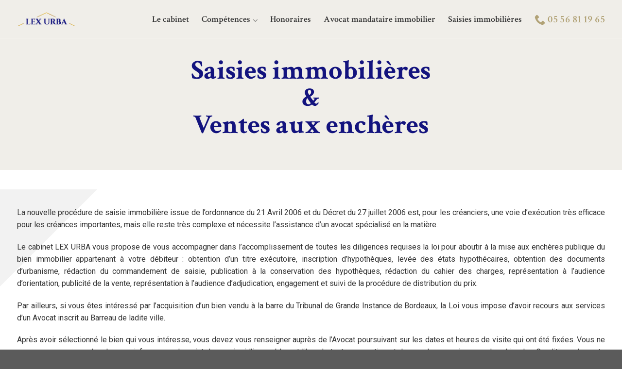

--- FILE ---
content_type: text/html; charset=UTF-8
request_url: https://www.lex-urba.fr/saisies-immobilieres-ventes-aux-encheres/
body_size: 9054
content:
<!DOCTYPE html> <!--[if IE 9 ]><html lang="fr-FR" prefix="og: http://ogp.me/ns#" class="ie9 loading-site no-js"> <![endif]--> <!--[if IE 8 ]><html lang="fr-FR" prefix="og: http://ogp.me/ns#" class="ie8 loading-site no-js"> <![endif]--> <!--[if (gte IE 9)|!(IE)]><!--><html lang="fr-FR" prefix="og: http://ogp.me/ns#" class="loading-site no-js"> <!--<![endif]--><head><link rel="stylesheet" href="https://fonts.googleapis.com/css?family=Crimson+Text%3Aregular%2C700%2C600%2Cregular%7CRoboto%3Aregular%2Cregular" /><meta charset="UTF-8" /><meta name="viewport" content="width=device-width, initial-scale=1.0, maximum-scale=1.0, user-scalable=no" /><link rel="profile" href="http://gmpg.org/xfn/11" /><link rel="pingback" href="https://www.lex-urba.fr/xmlrpc.php" /> <script>(function(html){html.className = html.className.replace(/\bno-js\b/,'js')})(document.documentElement);</script> <title>Saisies immobilières et ventes aux enchères Bordeaux - Lex-Urba</title><meta name="description" content="Le cabinet LEX URBA vous propose de vous accompagner dans l’accomplissement de toutes les diligences requises la loi pour aboutir à la mise aux enchères publique du bien immobilier appartenant à votre débiteur."/><link rel="canonical" href="https://www.lex-urba.fr/saisies-immobilieres-ventes-aux-encheres/" /><meta property="og:locale" content="fr_FR" /><meta property="og:type" content="article" /><meta property="og:title" content="Saisies immobilières et ventes aux enchères Bordeaux - Lex-Urba" /><meta property="og:description" content="Le cabinet LEX URBA vous propose de vous accompagner dans l’accomplissement de toutes les diligences requises la loi pour aboutir à la mise aux enchères publique du bien immobilier appartenant à votre débiteur." /><meta property="og:url" content="https://www.lex-urba.fr/saisies-immobilieres-ventes-aux-encheres/" /><meta property="og:site_name" content="Lex-Urba" /><meta name="twitter:card" content="summary_large_image" /><meta name="twitter:description" content="Le cabinet LEX URBA vous propose de vous accompagner dans l’accomplissement de toutes les diligences requises la loi pour aboutir à la mise aux enchères publique du bien immobilier appartenant à votre débiteur." /><meta name="twitter:title" content="Saisies immobilières et ventes aux enchères Bordeaux - Lex-Urba" /><link rel='dns-prefetch' href='//www.googletagmanager.com' /><link rel='dns-prefetch' href='//fonts.googleapis.com' /><link rel='dns-prefetch' href='//s.w.org' /><link rel="alternate" type="application/rss+xml" title="Lex-Urba &raquo; Flux" href="https://www.lex-urba.fr/feed/" /><link rel="alternate" type="application/rss+xml" title="Lex-Urba &raquo; Flux des commentaires" href="https://www.lex-urba.fr/comments/feed/" />  <script type="text/javascript" data-cfasync="false">var mi_track_user      = true;
	var mi_no_track_reason = '';
	
	var disableStr = 'ga-disable-UA-84802440-25';

	/* Function to detect opted out users */
	function __gaTrackerIsOptedOut() {
		return document.cookie.indexOf(disableStr + '=true') > -1;
	}

	/* Disable tracking if the opt-out cookie exists. */
	if ( __gaTrackerIsOptedOut() ) {
		window[disableStr] = true;
	}

	/* Opt-out function */
	function __gaTrackerOptout() {
	  document.cookie = disableStr + '=true; expires=Thu, 31 Dec 2099 23:59:59 UTC; path=/';
	  window[disableStr] = true;
	}
	
	if ( mi_track_user ) {
		(function(i,s,o,g,r,a,m){i['GoogleAnalyticsObject']=r;i[r]=i[r]||function(){
			(i[r].q=i[r].q||[]).push(arguments)},i[r].l=1*new Date();a=s.createElement(o),
			m=s.getElementsByTagName(o)[0];a.async=1;a.src=g;m.parentNode.insertBefore(a,m)
		})(window,document,'script','//www.google-analytics.com/analytics.js','__gaTracker');

		__gaTracker('create', 'UA-84802440-25', 'auto');
		__gaTracker('set', 'forceSSL', true);
		__gaTracker('require', 'displayfeatures');
		__gaTracker('require', 'linkid', 'linkid.js');
		__gaTracker('send','pageview');
	} else {
		console.log( "" );
		(function() {
			/* https://developers.google.com/analytics/devguides/collection/analyticsjs/ */
			var noopfn = function() {
				return null;
			};
			var noopnullfn = function() {
				return null;
			};
			var Tracker = function() {
				return null;
			};
			var p = Tracker.prototype;
			p.get = noopfn;
			p.set = noopfn;
			p.send = noopfn;
			var __gaTracker = function() {
				var len = arguments.length;
				if ( len === 0 ) {
					return;
				}
				var f = arguments[len-1];
				if ( typeof f !== 'object' || f === null || typeof f.hitCallback !== 'function' ) {
					console.log( 'Not running function __gaTracker(' + arguments[0] + " ....) because you are not being tracked. " + mi_no_track_reason );
					return;
				}
				try {
					f.hitCallback();
				} catch (ex) {

				}
			};
			__gaTracker.create = function() {
				return new Tracker();
			};
			__gaTracker.getByName = noopnullfn;
			__gaTracker.getAll = function() {
				return [];
			};
			__gaTracker.remove = noopfn;
			window['__gaTracker'] = __gaTracker;
					})();
		}</script> <style type="text/css">img.wp-smiley,img.emoji{display:inline!important;border:none!important;box-shadow:none!important;height:1em!important;width:1em!important;margin:0 .07em!important;vertical-align:-0.1em!important;background:none!important;padding:0!important}</style><link rel='stylesheet' id='flatsome-icons-css'  href='https://www.lex-urba.fr/wp-content/cache/min/1/wp-content/themes/flatsome/assets/css/fl-icons-c58bb8080ffab02e51609587861885a4.css' data-minify="1"  type='text/css' media='all' /><link rel='stylesheet' id='flatsome-ninjaforms-css'  href='https://www.lex-urba.fr/wp-content/cache/min/1/wp-content/themes/flatsome/inc/integrations/ninjaforms/ninjaforms-3925d10b70234f459351bdc7252c0d91.css' data-minify="1"  type='text/css' media='all' /><link rel='stylesheet' id='flatsome-main-css'  href='https://www.lex-urba.fr/wp-content/cache/min/1/wp-content/themes/flatsome/assets/css/flatsome-84cd263ec86c84534fc178714722d41b.css' data-minify="1"  type='text/css' media='all' /><link rel='stylesheet' id='flatsome-style-css'  href='https://www.lex-urba.fr/wp-content/cache/min/1/wp-content/themes/lexurba/style-3a18c4fd463a420d648070384a23b8a7.css' data-minify="1"  type='text/css' media='all' /> <script type='text/javascript'>/* <![CDATA[ */ var monsterinsights_frontend = {"js_events_tracking":"true","is_debug_mode":"false","download_extensions":"doc,exe,js,pdf,ppt,tgz,zip,xls","inbound_paths":"","home_url":"https:\/\/www.lex-urba.fr","track_download_as":"event","internal_label":"int","hash_tracking":"false"}; /* ]]> */</script> <script type='text/javascript' src='https://www.lex-urba.fr/wp-content/plugins/google-analytics-for-wordpress/assets/js/frontend.min.js?ver=7.0.6'></script>  <script type='text/javascript' src='https://www.googletagmanager.com/gtag/js?id=UA-239296047-1' async></script> <script type='text/javascript'>window.dataLayer = window.dataLayer || [];function gtag(){dataLayer.push(arguments);}
gtag('set', 'linker', {"domains":["www.lex-urba.fr"]} );
gtag("js", new Date());
gtag("set", "developer_id.dZTNiMT", true);
gtag("config", "UA-239296047-1", {"anonymize_ip":true});
gtag("config", "G-10J7NRJ79Z");</script>  <script type='text/javascript' src='https://www.lex-urba.fr/wp-includes/js/jquery/jquery.js?ver=1.12.4'></script> <script type='text/javascript' src='https://www.lex-urba.fr/wp-includes/js/jquery/jquery-migrate.min.js?ver=1.4.1'></script> <link rel='https://api.w.org/' href='https://www.lex-urba.fr/wp-json/' /><link rel="EditURI" type="application/rsd+xml" title="RSD" href="https://www.lex-urba.fr/xmlrpc.php?rsd" /><link rel="wlwmanifest" type="application/wlwmanifest+xml" href="https://www.lex-urba.fr/wp-includes/wlwmanifest.xml" /><meta name="generator" content="WordPress 4.9.28" /><link rel='shortlink' href='https://www.lex-urba.fr/?p=216' /><meta name="generator" content="Site Kit by Google 1.82.0" /><!--[if IE]><link rel="stylesheet" type="text/css" href="https://www.lex-urba.fr/wp-content/themes/flatsome/assets/css/ie-fallback.css"><script src="//cdnjs.cloudflare.com/ajax/libs/html5shiv/3.6.1/html5shiv.js"></script><script>var head = document.getElementsByTagName('head')[0],style = document.createElement('style');style.type = 'text/css';style.styleSheet.cssText = ':before,:after{content:none !important';head.appendChild(style);setTimeout(function(){head.removeChild(style);}, 0);</script><script src="https://www.lex-urba.fr/wp-content/themes/flatsome/assets/libs/ie-flexibility.js"></script><![endif]--><meta name="google-site-verification" content="2jRBlkunTJo4aXHFfMW04JcU9QzFTdmoIBLV0UC14ws" /><meta name="theme-color" content="#A19161" /><link rel="icon" href="https://www.lex-urba.fr/wp-content/uploads/2023/05/cropped-Avocats-bordeaux-favicon-1-32x32.gif" sizes="32x32" /><link rel="icon" href="https://www.lex-urba.fr/wp-content/uploads/2023/05/cropped-Avocats-bordeaux-favicon-1-192x192.gif" sizes="192x192" /><link rel="apple-touch-icon-precomposed" href="https://www.lex-urba.fr/wp-content/uploads/2023/05/cropped-Avocats-bordeaux-favicon-1-180x180.gif" /><meta name="msapplication-TileImage" content="https://www.lex-urba.fr/wp-content/uploads/2023/05/cropped-Avocats-bordeaux-favicon-1-270x270.gif" /><style id="custom-css" type="text/css">:root{--primary-color:#13137e}.full-width .ubermenu-nav,.container,.row{max-width:1240px}.row.row-collapse{max-width:1210px}.row.row-small{max-width:1232.5px}.row.row-large{max-width:1270px}.header-main{height:80px}#logo img{max-height:80px}#logo{width:121px}.header-top{min-height:30px}.transparent .header-main{height:80px}.transparent #logo img{max-height:80px}.has-transparent + .page-title:first-of-type,.has-transparent + #main>.page-title,.has-transparent + #main>div>.page-title,.has-transparent + #main .page-header-wrapper:first-of-type .page-title{padding-top:80px}.header.show-on-scroll,.stuck .header-main{height:70px!important}.stuck #logo img{max-height:70px!important}.header-bottom{background-color:#f1f1f1}.header-main .nav>li>a{line-height:16px}.stuck .header-main .nav>li>a{line-height:50px}@media (max-width:549px){.header-main{height:70px}#logo img{max-height:70px}}.main-menu-overlay{background-color:#01001c}.nav-dropdown{font-size:100%}.accordion-title.active,.has-icon-bg .icon .icon-inner,.logo a,.primary.is-underline,.primary.is-link,.badge-outline .badge-inner,.nav-outline>li.active>a,.nav-outline>li.active>a,.cart-icon strong,[data-color='primary'],.is-outline.primary{color:#13137e}[data-text-color="primary"]{color:#13137e!important}.scroll-to-bullets a,.featured-title,.label-new.menu-item>a:after,.nav-pagination>li>.current,.nav-pagination>li>span:hover,.nav-pagination>li>a:hover,.has-hover:hover .badge-outline .badge-inner,button[type="submit"],.button.wc-forward:not(.checkout):not(.checkout-button),.button.submit-button,.button.primary:not(.is-outline),.featured-table .title,.is-outline:hover,.has-icon:hover .icon-label,.nav-dropdown-bold .nav-column li>a:hover,.nav-dropdown.nav-dropdown-bold>li>a:hover,.nav-dropdown-bold.dark .nav-column li>a:hover,.nav-dropdown.nav-dropdown-bold.dark>li>a:hover,.is-outline:hover,.tagcloud a:hover,.grid-tools a,input[type='submit']:not(.is-form),.box-badge:hover .box-text,input.button.alt,.nav-box>li>a:hover,.nav-box>li.active>a,.nav-pills>li.active>a,.current-dropdown .cart-icon strong,.cart-icon:hover strong,.nav-line-bottom>li>a:before,.nav-line-grow>li>a:before,.nav-line>li>a:before,.banner,.header-top,.slider-nav-circle .flickity-prev-next-button:hover svg,.slider-nav-circle .flickity-prev-next-button:hover .arrow,.primary.is-outline:hover,.button.primary:not(.is-outline),input[type='submit'].primary,input[type='submit'].primary,input[type='reset'].button,input[type='button'].primary,.badge-inner{background-color:#13137e}.nav-vertical.nav-tabs>li.active>a,.scroll-to-bullets a.active,.nav-pagination>li>.current,.nav-pagination>li>span:hover,.nav-pagination>li>a:hover,.has-hover:hover .badge-outline .badge-inner,.accordion-title.active,.featured-table,.is-outline:hover,.tagcloud a:hover,blockquote,.has-border,.cart-icon strong:after,.cart-icon strong,.blockUI:before,.processing:before,.loading-spin,.slider-nav-circle .flickity-prev-next-button:hover svg,.slider-nav-circle .flickity-prev-next-button:hover .arrow,.primary.is-outline:hover{border-color:#13137e}.nav-tabs>li.active>a{border-top-color:#13137e}.widget_shopping_cart_content .blockUI.blockOverlay:before{border-left-color:#13137e}.woocommerce-checkout-review-order .blockUI.blockOverlay:before{border-left-color:#13137e}.slider .flickity-prev-next-button:hover svg,.slider .flickity-prev-next-button:hover .arrow{fill:#13137e}[data-icon-label]:after,.secondary.is-underline:hover,.secondary.is-outline:hover,.icon-label,.button.secondary:not(.is-outline),.button.alt:not(.is-outline),.badge-inner.on-sale,.button.checkout,.single_add_to_cart_button{background-color:#b1a276}.secondary.is-underline,.secondary.is-link,.secondary.is-outline,.stars a.active,.star-rating:before,.woocommerce-page .star-rating:before,.star-rating span:before,.color-secondary{color:#b1a276}[data-text-color="secondary"]{color:#b1a276!important}.secondary.is-outline:hover{border-color:#b1a276}body{font-size:100%}@media screen and (max-width:549px){body{font-size:100%}}body{font-family:"Roboto",sans-serif}body{font-weight:0}body{color:#535353}.nav>li>a{font-family:"Crimson Text",sans-serif}.nav>li>a{font-weight:600}h1,h2,h3,h4,h5,h6,.heading-font,.off-canvas-center .nav-sidebar.nav-vertical>li>a{font-family:"Crimson Text",sans-serif}h1,h2,h3,h4,h5,h6,.heading-font,.banner h1,.banner h2{font-weight:700}h1,h2,h3,h4,h5,h6,.heading-font{color:#333}.breadcrumbs{text-transform:none}button,.button{text-transform:none}.nav>li>a,.links>li>a{text-transform:none}.section-title span{text-transform:none}h3.widget-title,span.widget-title{text-transform:none}.alt-font{font-family:"Crimson Text",sans-serif}.alt-font{font-weight:0!important}.is-divider{background-color:#b1a276}.label-new.menu-item>a:after{content:"Nouveau"}.label-hot.menu-item>a:after{content:"Hot"}.label-sale.menu-item>a:after{content:"En action"}.label-popular.menu-item>a:after{content:"Populaire"}</style><style type="text/css" id="wp-custom-css">.col-service .col-inner:hover{background-color:#13137e!important}.col-service .col-inner:hover h2{color:#FFF!important}.col-inner.dark{background-color:#13137e!important}.gradient-top .section-bg{background:-webkit-linear-gradient(top,rgba(240,238,233,.85) 15%,transparent 80%);background:-o-linear-gradient(bottom,rgba(240,238,233,.85) 15%,transparent 80%);background:-moz-linear-gradient(bottom,rgba(240,238,233,.85) 15%,transparent 80%);background:linear-gradient(to bottom,rgba(240,238,233,.85) 15%,transparent 80%);z-index:2}.nav-top-link{color:#333333!important}.nav-top-link:hover{color:#b1a276!important}.button.is-outline{background-color:#F0EEE9!important}.mfp-container .nav-top-link{color:#b1a276!important}.secondary.is-outline:hover{color:#b1a276}</style></head><body class="page-template page-template-page-transparent-header-light page-template-page-transparent-header-light-php page page-id-216 lightbox nav-dropdown-has-arrow"><a class="skip-link screen-reader-text" href="#main">Skip to content</a><div id="wrapper"><header id="header" class="header transparent has-transparent has-sticky sticky-shrink"><div class="header-wrapper"><div id="masthead" class="header-main has-sticky-logo nav-dark toggle-nav-dark"><div class="header-inner flex-row container logo-left medium-logo-center" role="navigation"><div id="logo" class="flex-col logo"> <a href="https://www.lex-urba.fr/" title="Lex-Urba - Cabinet d’avocats à Bordeaux" rel="home"> <img width="121" height="80" src="https://www.lex-urba.fr/wp-content/uploads/2023/05/Avocats-bordeaux-favicon.gif" class="header-logo-sticky" alt="Lex-Urba"/><img width="121" height="80" src="https://www.lex-urba.fr/wp-content/uploads/2023/05/Lexurba-avocats-bordeaux.png" class="header_logo header-logo" alt="Lex-Urba"/><img  width="121" height="80" src="https://www.lex-urba.fr/wp-content/uploads/2023/05/Lexurba-avocats-bordeaux.png" class="header-logo-dark" alt="Lex-Urba"/></a></div><div class="flex-col show-for-medium flex-left"><ul class="mobile-nav nav nav-left "></ul></div><div class="flex-col hide-for-medium flex-left
flex-grow"><ul class="header-nav header-nav-main nav nav-left  nav-size-xlarge nav-spacing-xlarge" ></ul></div><div class="flex-col hide-for-medium flex-right"><ul class="header-nav header-nav-main nav nav-right  nav-size-xlarge nav-spacing-xlarge"><li id="menu-item-33" class="menu-item menu-item-type-post_type menu-item-object-page  menu-item-33"><a href="https://www.lex-urba.fr/le-cabinet/" class="nav-top-link">Le cabinet</a></li><li id="menu-item-174" class="menu-item menu-item-type-post_type menu-item-object-page menu-item-has-children  menu-item-174 has-dropdown"><a href="https://www.lex-urba.fr/competences-expertises/" class="nav-top-link">Compétences<i class="icon-angle-down" ></i></a><ul class='nav-dropdown nav-dropdown-default'><li id="menu-item-154" class="menu-item menu-item-type-post_type menu-item-object-page  menu-item-154"><a href="https://www.lex-urba.fr/competences-expertises/droit-urbanisme/">Droit de l&rsquo;urbanisme &#8211; Permis de construire</a></li><li id="menu-item-153" class="menu-item menu-item-type-post_type menu-item-object-page  menu-item-153"><a href="https://www.lex-urba.fr/competences-expertises/droit-administratif/">Droit Administratif Plan local d’urbanisme (PLU)</a></li><li id="menu-item-149" class="menu-item menu-item-type-post_type menu-item-object-page  menu-item-149"><a href="https://www.lex-urba.fr/competences-expertises/droit-penal/">Droit pénal de l’urbanisme</a></li><li id="menu-item-150" class="menu-item menu-item-type-post_type menu-item-object-page  menu-item-150"><a href="https://www.lex-urba.fr/competences-expertises/droit-social/">Contentieux de l’urbanisme</a></li><li id="menu-item-152" class="menu-item menu-item-type-post_type menu-item-object-page  menu-item-152"><a href="https://www.lex-urba.fr/competences-expertises/droit-civil/">Droit civil : vente – expropriation – préemption</a></li><li id="menu-item-714" class="menu-item menu-item-type-post_type menu-item-object-page  menu-item-714"><a href="https://www.lex-urba.fr/competences-expertises/droit-construction/">Droit de la construction</a></li><li id="menu-item-155" class="menu-item menu-item-type-post_type menu-item-object-page  menu-item-155"><a href="https://www.lex-urba.fr/competences-expertises/droit-immobilier/">Droit immobilier – Responsabilité des constructeurs</a></li><li id="menu-item-704" class="menu-item menu-item-type-post_type menu-item-object-page  menu-item-704"><a href="https://www.lex-urba.fr/competences-expertises/copropriete/">Droit de la copropriété</a></li><li id="menu-item-151" class="menu-item menu-item-type-post_type menu-item-object-page  menu-item-151"><a href="https://www.lex-urba.fr/competences-expertises/droit-famille/">Contentieux de l’immobilier et de la construction</a></li><li id="menu-item-861" class="menu-item menu-item-type-post_type menu-item-object-page  menu-item-861"><a href="https://www.lex-urba.fr/competences-expertises/bail-commercial-bail-habitation/">Droit des baux civils et commerciaux</a></li><li id="menu-item-30" class="menu-item menu-item-type-post_type menu-item-object-page  menu-item-30"><a href="https://www.lex-urba.fr/competences-expertises/formations/">Actualité et formations</a></li></ul></li><li id="menu-item-31" class="menu-item menu-item-type-post_type menu-item-object-page  menu-item-31"><a href="https://www.lex-urba.fr/honoraires/" class="nav-top-link">Honoraires</a></li><li id="menu-item-221" class="menu-item menu-item-type-post_type menu-item-object-page  menu-item-221"><a href="https://www.lex-urba.fr/avocat-mandataire-immobilier/" class="nav-top-link">Avocat mandataire immobilier</a></li><li id="menu-item-222" class="menu-item menu-item-type-post_type menu-item-object-page current-menu-item page_item page-item-216 current_page_item active  menu-item-222"><a href="https://www.lex-urba.fr/saisies-immobilieres-ventes-aux-encheres/" class="nav-top-link">Saisies immobilières</a></li><li class="header-contact-wrapper"><ul id="header-contact" class="nav nav-divided nav-uppercase header-contact"><li class=""> <a href="tel:+33556811965" class="" title="05 56 81 19 65"> <i class="icon-phone" style="font-size:16px;"></i> <span>05 56 81 19 65</span> </a></li></ul></li></ul></div><div class="flex-col show-for-medium flex-right"><ul class="mobile-nav nav nav-right "><li class="nav-icon has-icon"> <a href="#" data-open="#main-menu" data-pos="center" data-bg="main-menu-overlay" data-color="" class="is-small" aria-controls="main-menu" aria-expanded="false"> <i class="icon-menu" ></i> </a></li></ul></div></div></div><div class="header-bg-container fill"><div class="header-bg-image fill"></div><div class="header-bg-color fill"></div></div></div></header><main id="main" class=""><div id="content" role="main"><section class="section" id="section_2125744424"><div class="bg section-bg fill bg-fill bg-loaded bg-loaded" ></div><div class="section-content relative"><div class="banner has-hover" id="banner-971360618"><div class="banner-inner fill"><div class="banner-bg fill" ><div class="bg fill bg-fill bg-loaded"></div></div><div class="banner-layers container"><div class="fill banner-link"></div><div id="text-box-1033052766" class="text-box banner-layer x50 md-x50 lg-x50 y80 md-y85 lg-y85 res-text"><div class="text dark"><div class="text-inner text-center"><h1><font color="#13137e">Saisies immobilières<br /> &amp;<br /> Ventes aux enchères</h1></div></div><style scope="scope">#text-box-1033052766{width:88%}#text-box-1033052766 .text{font-size:87%}@media (min-width:550px){#text-box-1033052766{width:77%}#text-box-1033052766 .text{font-size:100%}}</style></div></div></div><style scope="scope">#banner-971360618{padding-top:250px;background-color:rgb(240,238,233)}@media (min-width:550px){#banner-971360618{padding-top:350px}}</style></div></div><style scope="scope">#section_2125744424{padding-top:0;padding-bottom:0}</style></section><section class="section" id="section_1072253658"><div class="bg section-bg fill bg-fill bg-loaded bg-loaded" ></div><div class="section-content relative"><div class="row align-middle"  id="row-1511761778"><div class="col col-triangle small-12 large-12"  ><div class="col-inner"  ><p style="text-align: justify;"><font color="#333333">La nouvelle procédure de saisie immobilière issue de l’ordonnance du 21 Avril 2006 et du Décret du 27 juillet 2006 est, pour les créanciers, une voie d’exécution très efficace pour les créances importantes, mais elle reste très complexe et nécessite l&rsquo;assistance d&rsquo;un avocat spécialisé en la matière.</p><p style="text-align: justify;">Le cabinet LEX URBA vous propose de vous accompagner dans l’accomplissement de toutes les diligences requises la loi pour aboutir à la mise aux enchères publique du bien immobilier appartenant à votre débiteur : obtention d&rsquo;un titre exécutoire, inscription d&rsquo;hypothèques, levée des états hypothécaires, obtention des documents d’urbanisme, rédaction du commandement de saisie, publication à la conservation des hypothèques, rédaction du cahier des charges, représentation à l’audience d’orientation, publicité de la vente, représentation à l’audience d’adjudication, engagement et suivi de la procédure de distribution du prix.</p><p style="text-align: justify;">Par ailleurs, si vous êtes intéressé par l’acquisition d’un bien vendu à la barre du Tribunal de Grande Instance de Bordeaux, la Loi vous impose d’avoir recours aux services d’un Avocat inscrit au Barreau de ladite ville.</p><p style="text-align: justify;">Après avoir sélectionné le bien qui vous intéresse, vous devez vous renseigner auprès de l’Avocat poursuivant sur les dates et heures de visite qui ont été fixées. Vous ne manquerez pas non plus de vous informer sur le point de savoir si l’immeuble est libre de toute occupation et de prendre connaissance du cahier des Conditions de vente ainsi que l’ensemble des rapports de diagnostics afin de vous permettre d’en appréhender la nature et la consistance.</p><p style="text-align: justify;">Dans la mesure où le bien vous intéresse toujours, le cabinet LEX URBA peut enchérir à la barre du Tribunal pour votre compte, sous réserve de disposer d’un pouvoir mentionnant le montant maximum de l’enchère que vous souhaitez porter.</p><p style="text-align: justify;">Vous devrez nous remettre avant l’audience un chèque de banque libellé à l’ordre de la CARPA, en garantie du paiement de l’ensemble des frais d’adjudication (frais taxés, droits de mutation, émoluments global de vente, frais de publication hypothécaire). Le montant de cette garantie correspond à celui des frais préalables, augmenté de 10% de l’enchère maximum que vous souhaiterez porter.</p><p style="text-align: justify;">Bien évidemment, si vous deviez remporter les enchères, ce chèque vaudra acompte sur le prix de vente. L’adjudication ne sera définitive qu’après l’expiration d’un délai de dix jours pendant lequel toute personne pourrait former une surenchère.<br /> Dans un tel cas, une nouvelle adjudication interviendrait dasn un délai entre 2 et 4 mois de la déclaration de surenchère.</p><p style="text-align: justify;">Si votre enchère est définitivement retenue, les honoraires du cabinet seront déterminés comme suit :</p><ul style="text-align: justify;"><li>1.500 € HT si le prix d’adjudication est inférieur ou égal à 150.000 €,</li><li>1%HT si le prix d’adjudication est supérieur à 150.000 €.</li></ul><p style="text-align: justify;">Si malheureusement vous deviez ne pas être déclaré adjudicataire, notre cabinet sollicitera un honoraire de vacation de 250 € HT.</p></div></div><style scope="scope"></style></div></div><style scope="scope">#section_1072253658{padding-top:50px;padding-bottom:50px;margin-bottom:-50px}@media (min-width:550px){#section_1072253658{padding-top:75px;padding-bottom:75px}}</style></section></div></main><footer id="footer" class="footer-wrapper"><section class="section dark" id="section_1894571862"><div class="bg section-bg fill bg-fill bg-loaded " ><div class="section-bg-overlay absolute fill"></div></div><div class="section-content relative"><div class="row align-middle align-center"  id="row-1863320958"><div class="col small-12 large-12"  ><div class="col-inner text-center"  ><h3><span style="font-size: 150%;"><span style="color: #fffff;">Retrouvez notre cabinet</span></span></h3></div></div><div class="col small-12 large-12"  ><div class="col-inner text-center"  ><h4 style="text-align: center;"><span style="font-size: 150%;" data-text-color="secondary">Bordeaux</span></h4><p style="text-align: center;"><span style="color: #fffff;"><a href="https://www.google.fr/maps/place/2+Rue+de+S%C3%A8ze,+33000+Bordeaux/data=!4m2!3m1!1s0xd5527d97c7d7f97:0x2177d905892d7540?sa=X&amp;ved=0ahUKEwivw6rzy6_bAhXI8RQKHZ29BRYQ8gEIJzAA">2 Rue de Sèze </a><br /><a href="https://www.google.fr/maps/place/2+Rue+de+S%C3%A8ze,+33000+Bordeaux/data=!4m2!3m1!1s0xd5527d97c7d7f97:0x2177d905892d7540?sa=X&amp;ved=0ahUKEwivw6rzy6_bAhXI8RQKHZ29BRYQ8gEIJzAA" target="_blank" rel="noopener">33000 Bordeaux</a></span></p></div></div><div class="col small-12 large-12"  ><div class="col-inner text-center"  ><a href="https://www.lex-urba.fr/nous-contacter/" target="_self" class="button secondary"  > <i class="icon-envelop" ></i> <span>Contactez-nous</span> </a></div></div><style scope="scope"></style></div></div><style scope="scope">#section_1894571862{padding-top:75px;padding-bottom:75px;margin-bottom:-24px;background-color:rgb(255,255,255)}#section_1894571862 .section-bg-overlay{background-color:rgba(19,19,126,.39)}#section_1894571862 .section-bg.bg-loaded{background-image:url(https://www.lex-urba.fr/wp-content/uploads/2018/05/bordeaux.jpg)}#section_1894571862 .section-bg{background-position:51% 83%}</style></section><section class="section" id="section_378494379"><div class="bg section-bg fill bg-fill bg-loaded bg-loaded" ></div><div class="section-content relative"><div class="row row-collapse"  id="row-1277493384"><div class="col small-12 large-12"  ><div class="col-inner text-center"  ><div class="ux-logo has-hover align-middle ux_logo inline-block" style="max-width: 100%!important; width: 238.33333333333px!important"><div class="ux-logo-link block image-" title="" target="_self" href="" style="padding: 15px;"><img src="https://www.lex-urba.fr/wp-content/uploads/2023/05/Lexurba-avocats-bordeaux.png" title="" alt="" class="ux-logo-image block" style="height:50px;" /></div></div></div></div><div class="col small-12 large-12"  ><div class="col-inner text-center"  ><p><strong><span style="font-size: 85%;"><a href="https://www.lex-urba.fr/" data-wplink-url-error="true">Accueil</a> • <a href="https://www.lex-urba.fr/le-cabinet/" data-wplink-url-error="true">Le cabinet</a> • <a href="https://www.lex-urba.fr/competences-expertises/" data-wplink-url-error="true">Compétences &amp; Expertises</a> • <a href="https://www.lex-urba.fr/honoraires/" data-wplink-url-error="true">Honoraires</a> • <a href="https://www.lex-urba.fr/nous-contacter/" data-wplink-url-error="true">Contactez-nous</a> • <a href="https://www.lex-urba.fr/mentions-legales/" data-wplink-url-error="true">Mentions légales</a> • <a href="https://www.lex-urba.fr/politique-de-confidentialite/">Politique de confidentialité</a></span></strong></p></div></div><div class="col small-12 large-12"  ><div class="col-inner text-center"  ></div></div><style scope="scope"></style></div></div><style scope="scope">#section_378494379{padding-top:15px;padding-bottom:15px;background-color:rgb(255,255,255)}</style></section><div class="absolute-footer dark medium-text-center small-text-center"><div class="container clearfix"><div class="footer-primary pull-left"><div class="copyright-footer"></div></div></div></div></footer></div><div id="main-menu" class="mobile-sidebar no-scrollbar mfp-hide"><div class="sidebar-menu no-scrollbar text-center"><ul class="nav nav-sidebar nav-anim nav-vertical nav-uppercase"><li class="menu-item menu-item-type-post_type menu-item-object-page menu-item-33"><a href="https://www.lex-urba.fr/le-cabinet/" class="nav-top-link">Le cabinet</a></li><li class="menu-item menu-item-type-post_type menu-item-object-page menu-item-has-children menu-item-174"><a href="https://www.lex-urba.fr/competences-expertises/" class="nav-top-link">Compétences</a><ul class=children><li class="menu-item menu-item-type-post_type menu-item-object-page menu-item-154"><a href="https://www.lex-urba.fr/competences-expertises/droit-urbanisme/">Droit de l&rsquo;urbanisme &#8211; Permis de construire</a></li><li class="menu-item menu-item-type-post_type menu-item-object-page menu-item-153"><a href="https://www.lex-urba.fr/competences-expertises/droit-administratif/">Droit Administratif Plan local d’urbanisme (PLU)</a></li><li class="menu-item menu-item-type-post_type menu-item-object-page menu-item-149"><a href="https://www.lex-urba.fr/competences-expertises/droit-penal/">Droit pénal de l’urbanisme</a></li><li class="menu-item menu-item-type-post_type menu-item-object-page menu-item-150"><a href="https://www.lex-urba.fr/competences-expertises/droit-social/">Contentieux de l’urbanisme</a></li><li class="menu-item menu-item-type-post_type menu-item-object-page menu-item-152"><a href="https://www.lex-urba.fr/competences-expertises/droit-civil/">Droit civil : vente – expropriation – préemption</a></li><li class="menu-item menu-item-type-post_type menu-item-object-page menu-item-714"><a href="https://www.lex-urba.fr/competences-expertises/droit-construction/">Droit de la construction</a></li><li class="menu-item menu-item-type-post_type menu-item-object-page menu-item-155"><a href="https://www.lex-urba.fr/competences-expertises/droit-immobilier/">Droit immobilier – Responsabilité des constructeurs</a></li><li class="menu-item menu-item-type-post_type menu-item-object-page menu-item-704"><a href="https://www.lex-urba.fr/competences-expertises/copropriete/">Droit de la copropriété</a></li><li class="menu-item menu-item-type-post_type menu-item-object-page menu-item-151"><a href="https://www.lex-urba.fr/competences-expertises/droit-famille/">Contentieux de l’immobilier et de la construction</a></li><li class="menu-item menu-item-type-post_type menu-item-object-page menu-item-861"><a href="https://www.lex-urba.fr/competences-expertises/bail-commercial-bail-habitation/">Droit des baux civils et commerciaux</a></li><li class="menu-item menu-item-type-post_type menu-item-object-page menu-item-30"><a href="https://www.lex-urba.fr/competences-expertises/formations/">Actualité et formations</a></li></ul></li><li class="menu-item menu-item-type-post_type menu-item-object-page menu-item-31"><a href="https://www.lex-urba.fr/honoraires/" class="nav-top-link">Honoraires</a></li><li class="menu-item menu-item-type-post_type menu-item-object-page menu-item-221"><a href="https://www.lex-urba.fr/avocat-mandataire-immobilier/" class="nav-top-link">Avocat mandataire immobilier</a></li><li class="menu-item menu-item-type-post_type menu-item-object-page current-menu-item page_item page-item-216 current_page_item menu-item-222"><a href="https://www.lex-urba.fr/saisies-immobilieres-ventes-aux-encheres/" class="nav-top-link">Saisies immobilières</a></li><li class="header-contact-wrapper"><ul id="header-contact" class="nav nav-divided nav-uppercase header-contact"><li class=""> <a href="tel:+33556811965" class="" title="05 56 81 19 65"> <i class="icon-phone" style="font-size:16px;"></i> <span>05 56 81 19 65</span> </a></li></ul></li></ul></div></div> <script type='text/javascript' src='https://www.lex-urba.fr/wp-content/cache/min/1/wp-content/themes/flatsome/inc/extensions/flatsome-live-search/flatsome-live-search-11a3d2d86cd34de9ea6b7f1fb677a985.js' data-minify="1"></script> <script type='text/javascript' src='https://www.lex-urba.fr/wp-includes/js/hoverIntent.min.js?ver=1.8.1'></script> <script type='text/javascript'>/* <![CDATA[ */ var flatsomeVars = {"ajaxurl":"https:\/\/www.lex-urba.fr\/wp-admin\/admin-ajax.php","rtl":"","sticky_height":"70"}; /* ]]> */</script> <script type='text/javascript' src='https://www.lex-urba.fr/wp-content/cache/min/1/wp-content/themes/flatsome/assets/js/flatsome-7399d53569c711f3c830ceb374de0eec.js' data-minify="1"></script> </body></html>
<!-- This website is like a Rocket, isn't it? Performance optimized by WP Rocket. Learn more: https://wp-rocket.me -->

--- FILE ---
content_type: text/css; charset=utf-8
request_url: https://www.lex-urba.fr/wp-content/cache/min/1/wp-content/themes/lexurba/style-3a18c4fd463a420d648070384a23b8a7.css
body_size: 1009
content:
h1,h2,h3,h4,h5,h6{margin-bottom:.2em;line-height:1.2}h2,.h2{font-family:"Roboto",sans-serif!important}.alt-font{font-family:"Crimson Text",sans-serif!important}.nav-dark .is-outline,.dark .nav>li>a,.dark .nav>li.html,.dark .nav-vertical li li.menu-item-has-children>a,.dark .nav-vertical>li>ul li a,.nav-dropdown.dark>li>a,.nav-dropdown.dark .nav-column>li>a,.nav-dark .nav>li>a,.nav-dark .nav>li>button{color:rgba(255,255,255,1)}.dark .nav>li>a:hover,.dark .nav>li.active>a,.dark .nav>li>a.active .nav-dark .nav>li.current>a,.nav-dark .nav>li>a:hover,.nav-dark .nav>li.active>a,.nav-dropdown.dark>li>a:hover,.nav-dropdown.dark .nav-column>li>a:hover,.nav-dark a.plain:hover,.nav-dark .nav>li>a.active{color:#b1a276}.transparent .header-main{border-bottom:1px solid rgba(255,255,255,.15)}.nav.nav-vertical li{margin-left:0!important}.has-dropdown .icon-angle-down{font-size:16px;margin-left:.3em;opacity:.6;margin-top:6px}.nav-dropdown{border:0;color:#333;background-color:#f5f5f5;border-radius:3px;padding:10px}.nav-dropdown-has-arrow li.has-dropdown:after{border-color:rgba(221,221,221,0);border-bottom-color:#f5f5f5;border-width:10px;margin-left:-10px}.gradient-top .section-bg{background:-webkit-linear-gradient(top,rgba(24,24,52,.85) 15%,transparent 80%);background:-o-linear-gradient(bottom,rgba(24,24,52,.85) 15%,transparent 80%);background:-moz-linear-gradient(bottom,rgba(24,24,52,.85) 15%,transparent 80%);background:linear-gradient(to bottom,rgba(24,24,52,.85) 15%,transparent 80%);z-index:2}.col-service .col-inner:hover{background-color:#19192f!important}.col-service .col-inner:hover h2{color:#FFF!important}.col-triangle:before{content:'';position:absolute;height:0;width:0;border-top:200px solid #f2f2f2;border-right:200px solid transparent;top:-35px;left:-20px}.col-triangle-right:before{content:'';position:absolute;height:0;width:0;border-top:200px solid #f2f2f2;border-left:200px solid transparent;top:-35px;right:-20px}@media only screen and (min-width:769px){.col-sticky .col-inner{position:sticky;top:25px}}.post-item .box .box-image .image-cover{-webkit-clip-path:polygon(0 0,0 100%,100% calc(100% - 50px),100% 0);clip-path:polygon(0 0,0 100%,100% calc(100% - 50px),100% 0)}.box-blog-post .is-divider{height:1px}.is-divider{margin:.5em 0 1em}.button,button,input[type='submit'],input[type='reset'],input[type='button']{padding:.8em 2.4em;font-size:.85em}.button.is-outline{line-height:2.4em;border:1px solid currentColor}ul#header-contact>li>a{color:#b1a276;font-size:1.3em}ul#header-contact>li>a>.icon-phone{font-size:22px!important}.social-icons .button{padding:0}.box-shadow,.row-box-shadow-2 .col-inner,.row-box-shadow-2-hover .col-inner:hover,.box-shadow-2,.box-shadow-2-hover:hover{box-shadow:0 40px 120px -20px rgba(0,0,0,.1)}.gallery-col .gallery-box .box-text{display:none}.absolute-footer{display:none}input[type='email'],input[type='date'],input[type='search'],input[type='number'],input[type='text'],input[type='tel'],input[type='url'],input[type='password'],textarea,select,.select2-container .select2-choice,.select2-container .select2-selection{box-shadow:none}